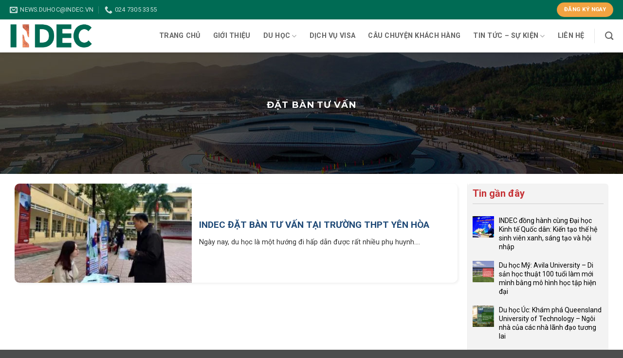

--- FILE ---
content_type: text/html; charset=UTF-8
request_url: https://indec.vn/tag/dat-ban-tu-van/
body_size: 20347
content:
<!DOCTYPE html><html lang="vi" class="loading-site no-js"><head><meta charset="UTF-8" /><link rel="preconnect" href="https://fonts.gstatic.com/" crossorigin /><link rel="profile" href="https://gmpg.org/xfn/11" /><link rel="pingback" href="https://indec.vn/xmlrpc.php" /> <script>(function(html){html.className = html.className.replace(/\bno-js\b/,'js')})(document.documentElement);</script> <meta name='robots' content='index, follow, max-image-preview:large, max-snippet:-1, max-video-preview:-1' /><meta name="viewport" content="width=device-width, initial-scale=1" /><title>đặt bàn tư vấn - INDEC</title><link rel="canonical" href="https://indec.vn/tag/dat-ban-tu-van/" /><meta property="og:locale" content="vi_VN" /><meta property="og:type" content="article" /><meta property="og:title" content="đặt bàn tư vấn - INDEC" /><meta property="og:url" content="https://indec.vn/tag/dat-ban-tu-van/" /><meta property="og:site_name" content="INDEC" /><meta name="twitter:card" content="summary_large_image" /> <script type="application/ld+json" class="yoast-schema-graph">{"@context":"https://schema.org","@graph":[{"@type":"CollectionPage","@id":"https://indec.vn/tag/dat-ban-tu-van/","url":"https://indec.vn/tag/dat-ban-tu-van/","name":"đặt bàn tư vấn - INDEC","isPartOf":{"@id":"https://indec.vn/#website"},"primaryImageOfPage":{"@id":"https://indec.vn/tag/dat-ban-tu-van/#primaryimage"},"image":{"@id":"https://indec.vn/tag/dat-ban-tu-van/#primaryimage"},"thumbnailUrl":"https://indec.vn/wp-content/uploads/2019/01/thpt-yen-hoa-e1547456129975-1.jpg","breadcrumb":{"@id":"https://indec.vn/tag/dat-ban-tu-van/#breadcrumb"},"inLanguage":"vi"},{"@type":"ImageObject","inLanguage":"vi","@id":"https://indec.vn/tag/dat-ban-tu-van/#primaryimage","url":"https://indec.vn/wp-content/uploads/2019/01/thpt-yen-hoa-e1547456129975-1.jpg","contentUrl":"https://indec.vn/wp-content/uploads/2019/01/thpt-yen-hoa-e1547456129975-1.jpg","width":800,"height":600},{"@type":"BreadcrumbList","@id":"https://indec.vn/tag/dat-ban-tu-van/#breadcrumb","itemListElement":[{"@type":"ListItem","position":1,"name":"Trang chủ","item":"https://indec.vn/"},{"@type":"ListItem","position":2,"name":"đặt bàn tư vấn"}]},{"@type":"WebSite","@id":"https://indec.vn/#website","url":"https://indec.vn/","name":"INDEC","description":"Du học INDEC","potentialAction":[{"@type":"SearchAction","target":{"@type":"EntryPoint","urlTemplate":"https://indec.vn/?s={search_term_string}"},"query-input":"required name=search_term_string"}],"inLanguage":"vi"}]}</script> <link rel='dns-prefetch' href='//js.hs-scripts.com' /><link rel='dns-prefetch' href='//fonts.googleapis.com' /><link href='https://fonts.gstatic.com' crossorigin rel='preconnect' /><link rel='prefetch' href='https://indec.vn/wp-content/themes/flatsome/assets/js/flatsome.js?ver=22889b626eb7ec03b5a4' /><link rel='prefetch' href='https://indec.vn/wp-content/themes/flatsome/assets/js/chunk.slider.js?ver=3.20.1' /><link rel='prefetch' href='https://indec.vn/wp-content/themes/flatsome/assets/js/chunk.popups.js?ver=3.20.1' /><link rel='prefetch' href='https://indec.vn/wp-content/themes/flatsome/assets/js/chunk.tooltips.js?ver=3.20.1' /><link rel="alternate" type="application/rss+xml" title="Dòng thông tin INDEC &raquo;" href="https://indec.vn/feed/" /><link rel="alternate" type="application/rss+xml" title="Dòng phản hồi INDEC &raquo;" href="https://indec.vn/comments/feed/" /><link rel="alternate" type="text/calendar" title="INDEC &raquo; iCal Feed" href="https://indec.vn/events/?ical=1" /><link rel="alternate" type="application/rss+xml" title="Dòng thông tin cho Thẻ INDEC &raquo; đặt bàn tư vấn" href="https://indec.vn/tag/dat-ban-tu-van/feed/" /> <script>WebFontConfig={google:{families:["Montserrat:regular,700","Roboto:regular,regular,700","Dancing Script:regular,400"]}};if ( typeof WebFont === "object" && typeof WebFont.load === "function" ) { WebFont.load( WebFontConfig ); }</script><script data-optimized="1" src="https://indec.vn/wp-content/plugins/litespeed-cache/assets/js/webfontloader.min.js"></script><link data-optimized="2" rel="stylesheet" href="https://indec.vn/wp-content/litespeed/css/4e13a8f6c0bd0f3affb511a95c1a7464.css?ver=0036b" /><style id='wp-block-library-inline-css' type='text/css'>:root{--wp-admin-theme-color:#007cba;--wp-admin-theme-color--rgb:0,124,186;--wp-admin-theme-color-darker-10:#006ba1;--wp-admin-theme-color-darker-10--rgb:0,107,161;--wp-admin-theme-color-darker-20:#005a87;--wp-admin-theme-color-darker-20--rgb:0,90,135;--wp-admin-border-width-focus:2px;--wp-block-synced-color:#7a00df;--wp-block-synced-color--rgb:122,0,223}@media (min-resolution:192dpi){:root{--wp-admin-border-width-focus:1.5px}}.wp-element-button{cursor:pointer}:root{--wp--preset--font-size--normal:16px;--wp--preset--font-size--huge:42px}:root .has-very-light-gray-background-color{background-color:#eee}:root .has-very-dark-gray-background-color{background-color:#313131}:root .has-very-light-gray-color{color:#eee}:root .has-very-dark-gray-color{color:#313131}:root .has-vivid-green-cyan-to-vivid-cyan-blue-gradient-background{background:linear-gradient(135deg,#00d084,#0693e3)}:root .has-purple-crush-gradient-background{background:linear-gradient(135deg,#34e2e4,#4721fb 50%,#ab1dfe)}:root .has-hazy-dawn-gradient-background{background:linear-gradient(135deg,#faaca8,#dad0ec)}:root .has-subdued-olive-gradient-background{background:linear-gradient(135deg,#fafae1,#67a671)}:root .has-atomic-cream-gradient-background{background:linear-gradient(135deg,#fdd79a,#004a59)}:root .has-nightshade-gradient-background{background:linear-gradient(135deg,#330968,#31cdcf)}:root .has-midnight-gradient-background{background:linear-gradient(135deg,#020381,#2874fc)}.has-regular-font-size{font-size:1em}.has-larger-font-size{font-size:2.625em}.has-normal-font-size{font-size:var(--wp--preset--font-size--normal)}.has-huge-font-size{font-size:var(--wp--preset--font-size--huge)}.has-text-align-center{text-align:center}.has-text-align-left{text-align:left}.has-text-align-right{text-align:right}#end-resizable-editor-section{display:none}.aligncenter{clear:both}.items-justified-left{justify-content:flex-start}.items-justified-center{justify-content:center}.items-justified-right{justify-content:flex-end}.items-justified-space-between{justify-content:space-between}.screen-reader-text{clip:rect(1px,1px,1px,1px);word-wrap:normal!important;border:0;-webkit-clip-path:inset(50%);clip-path:inset(50%);height:1px;margin:-1px;overflow:hidden;padding:0;position:absolute;width:1px}.screen-reader-text:focus{clip:auto!important;background-color:#ddd;-webkit-clip-path:none;clip-path:none;color:#444;display:block;font-size:1em;height:auto;left:5px;line-height:normal;padding:15px 23px 14px;text-decoration:none;top:5px;width:auto;z-index:100000}html :where(.has-border-color){border-style:solid}html :where([style*=border-top-color]){border-top-style:solid}html :where([style*=border-right-color]){border-right-style:solid}html :where([style*=border-bottom-color]){border-bottom-style:solid}html :where([style*=border-left-color]){border-left-style:solid}html :where([style*=border-width]){border-style:solid}html :where([style*=border-top-width]){border-top-style:solid}html :where([style*=border-right-width]){border-right-style:solid}html :where([style*=border-bottom-width]){border-bottom-style:solid}html :where([style*=border-left-width]){border-left-style:solid}html :where(img[class*=wp-image-]){height:auto;max-width:100%}:where(figure){margin:0 0 1em}html :where(.is-position-sticky){--wp-admin--admin-bar--position-offset:var(--wp-admin--admin-bar--height,0px)}@media screen and (max-width:600px){html :where(.is-position-sticky){--wp-admin--admin-bar--position-offset:0px}}</style><style id='ez-toc-inline-css' type='text/css'>div#ez-toc-container .ez-toc-title {font-size: 120%;}div#ez-toc-container .ez-toc-title {font-weight: 500;}div#ez-toc-container ul li , div#ez-toc-container ul li a {font-size: 95%;}div#ez-toc-container ul li , div#ez-toc-container ul li a {font-weight: 500;}div#ez-toc-container nav ul ul li {font-size: 90%;}div#ez-toc-container {background: #ffecb3;border: 1px solid #ffd468;}div#ez-toc-container p.ez-toc-title , #ez-toc-container .ez_toc_custom_title_icon , #ez-toc-container .ez_toc_custom_toc_icon {color: #;}div#ez-toc-container ul.ez-toc-list a {color: #333333;}div#ez-toc-container ul.ez-toc-list a:hover {color: #ff0000;}div#ez-toc-container ul.ez-toc-list a:visited {color: #428bca;}.ez-toc-counter nav ul li a::before {color: ;}.ez-toc-box-title {font-weight: bold; margin-bottom: 10px; text-align: center; text-transform: uppercase; letter-spacing: 1px; color: #666; padding-bottom: 5px;position:absolute;top:-4%;left:5%;background-color: inherit;transition: top 0.3s ease;}.ez-toc-box-title.toc-closed {top:-25%;}
.ez-toc-container-direction {direction: ltr;}.ez-toc-counter ul{counter-reset: item ;}.ez-toc-counter nav ul li a::before {content: counters(item, '.', decimal) '. ';display: inline-block;counter-increment: item;flex-grow: 0;flex-shrink: 0;margin-right: .2em; float: left; }.ez-toc-widget-direction {direction: ltr;}.ez-toc-widget-container ul{counter-reset: item ;}.ez-toc-widget-container nav ul li a::before {content: counters(item, '.', decimal) '. ';display: inline-block;counter-increment: item;flex-grow: 0;flex-shrink: 0;margin-right: .2em; float: left; }</style><style id='flatsome-main-inline-css' type='text/css'>@font-face {
				font-family: "fl-icons";
				font-display: block;
				src: url(https://indec.vn/wp-content/themes/flatsome/assets/css/icons/fl-icons.eot?v=3.20.1);
				src:
					url(https://indec.vn/wp-content/themes/flatsome/assets/css/icons/fl-icons.eot#iefix?v=3.20.1) format("embedded-opentype"),
					url(https://indec.vn/wp-content/themes/flatsome/assets/css/icons/fl-icons.woff2?v=3.20.1) format("woff2"),
					url(https://indec.vn/wp-content/themes/flatsome/assets/css/icons/fl-icons.ttf?v=3.20.1) format("truetype"),
					url(https://indec.vn/wp-content/themes/flatsome/assets/css/icons/fl-icons.woff?v=3.20.1) format("woff"),
					url(https://indec.vn/wp-content/themes/flatsome/assets/css/icons/fl-icons.svg?v=3.20.1#fl-icons) format("svg");
			}</style> <script type='text/javascript' src='https://indec.vn/wp-includes/js/jquery/jquery.min.js' id='jquery-core-js'></script> <link rel="https://api.w.org/" href="https://indec.vn/wp-json/" /><link rel="alternate" type="application/json" href="https://indec.vn/wp-json/wp/v2/tags/182" /><link rel="EditURI" type="application/rsd+xml" title="RSD" href="https://indec.vn/xmlrpc.php?rsd" />
 <script>(function(w,d,s,l,i){w[l]=w[l]||[];w[l].push({'gtm.start':
new Date().getTime(),event:'gtm.js'});var f=d.getElementsByTagName(s)[0],
j=d.createElement(s),dl=l!='dataLayer'?'&l='+l:'';j.async=true;j.src=
'https://www.googletagmanager.com/gtm.js?id='+i+dl;f.parentNode.insertBefore(j,f);
})(window,document,'script','dataLayer','GTM-PHVL7X4');</script> <head><meta name="google-adsense-account" content="ca-pub-2848293236334574"></head>			 <script class="hsq-set-content-id" data-content-id="listing-page">var _hsq = _hsq || [];
				_hsq.push(["setContentType", "listing-page"]);</script> <meta name="tec-api-version" content="v1"><meta name="tec-api-origin" content="https://indec.vn"><link rel="alternate" href="https://indec.vn/wp-json/tribe/events/v1/events/?tags=dat-ban-tu-van" /> <script>(function(w,d,s,l,i){w[l]=w[l]||[];w[l].push({'gtm.start':
new Date().getTime(),event:'gtm.js'});var f=d.getElementsByTagName(s)[0],
j=d.createElement(s),dl=l!='dataLayer'?'&l='+l:'';j.async=true;j.src=
'https://www.googletagmanager.com/gtm.js?id='+i+dl;f.parentNode.insertBefore(j,f);
})(window,document,'script','dataLayer','GTM-W3B2D5N');</script> <meta name="google-site-verification" content="5ANL2BU1ZpGj18prSB97ntW_KGdpaIa__JnB6yfmPdI" /><link rel="icon" href="https://indec.vn/wp-content/uploads/2024/09/cropped-Logo-INDEC-512x512px-32x32.png" sizes="32x32" /><link rel="icon" href="https://indec.vn/wp-content/uploads/2024/09/cropped-Logo-INDEC-512x512px-192x192.png" sizes="192x192" /><link rel="apple-touch-icon" href="https://indec.vn/wp-content/uploads/2024/09/cropped-Logo-INDEC-512x512px-180x180.png" /><meta name="msapplication-TileImage" content="https://indec.vn/wp-content/uploads/2024/09/cropped-Logo-INDEC-512x512px-270x270.png" /><style id="custom-css" type="text/css">:root {--primary-color: #006b54;--fs-color-primary: #006b54;--fs-color-secondary: #f2a341;--fs-color-success: #627D47;--fs-color-alert: #b20000;--fs-color-base: #333333;--fs-experimental-link-color: #333333;--fs-experimental-link-color-hover: #1e73be;}.tooltipster-base {--tooltip-color: #fff;--tooltip-bg-color: #000;}.off-canvas-right .mfp-content, .off-canvas-left .mfp-content {--drawer-width: 300px;}.container-width, .full-width .ubermenu-nav, .container, .row{max-width: 1270px}.row.row-collapse{max-width: 1240px}.row.row-small{max-width: 1262.5px}.row.row-large{max-width: 1300px}.header-main{height: 68px}#logo img{max-height: 68px}#logo{width:170px;}.header-top{min-height: 40px}.transparent .header-main{height: 100px}.transparent #logo img{max-height: 100px}.has-transparent + .page-title:first-of-type,.has-transparent + #main > .page-title,.has-transparent + #main > div > .page-title,.has-transparent + #main .page-header-wrapper:first-of-type .page-title{padding-top: 130px;}.header.show-on-scroll,.stuck .header-main{height:60px!important}.stuck #logo img{max-height: 60px!important}.header-bottom {background-color: #f1f1f1}.top-bar-nav > li > a{line-height: 16px }.header-main .nav > li > a{line-height: 16px }.stuck .header-main .nav > li > a{line-height: 50px }@media (max-width: 549px) {.header-main{height: 70px}#logo img{max-height: 70px}}.nav-dropdown-has-arrow.nav-dropdown-has-border li.has-dropdown:before{border-bottom-color: #ffffff;}.nav .nav-dropdown{border-color: #ffffff }.nav-dropdown{font-size:100%}.nav-dropdown-has-arrow li.has-dropdown:after{border-bottom-color: #ffffff;}.nav .nav-dropdown{background-color: #ffffff}.header-top{background-color:#006b54!important;}h1,h2,h3,h4,h5,h6,.heading-font{color: #333333;}body{font-family: Roboto, sans-serif;}body {font-weight: 400;font-style: normal;}.nav > li > a {font-family: Roboto, sans-serif;}.mobile-sidebar-levels-2 .nav > li > ul > li > a {font-family: Roboto, sans-serif;}.nav > li > a,.mobile-sidebar-levels-2 .nav > li > ul > li > a {font-weight: 700;font-style: normal;}h1,h2,h3,h4,h5,h6,.heading-font, .off-canvas-center .nav-sidebar.nav-vertical > li > a{font-family: Montserrat, sans-serif;}h1,h2,h3,h4,h5,h6,.heading-font,.banner h1,.banner h2 {font-weight: 700;font-style: normal;}.alt-font{font-family: "Dancing Script", sans-serif;}.alt-font {font-weight: 400!important;font-style: normal!important;}.nav-vertical-fly-out > li + li {border-top-width: 1px; border-top-style: solid;}/* Custom CSS */.entry-category{display: none;}.accordion-title {font-weight: bold}.duhoc .box-vertical .post-title {overflow: hidden;font-size: 14px; font-weight: normal;font-family: "Roboto", sans-serif;text-transform: capitalize;}.duhoc .post-item {padding-bottom: 5px;}.duhoc .grid-col .post-title{text-transform: uppercase;font-size: 25px;font-family: "Roboto";color: #fff;font-weight: normal;}.duhoc .grid-col .box-text {padding: 5px 10px;background: rgb(48 124 191 / 50%) !important;}.duhoc .section-title-container {margin-top: 30px;margin-bottom: 5px;}.duhoc .section-title-normal span {padding: 5px 20px;background: #006b54;color: #fff;font-size: 16px;}#toc_container p.toc_title {text-align: left;}#toc_container p.toc_title+ul.toc_list {margin-top: 0;}#toc_container li {margin-top: 3px;}div#toc_container {padding: 10px 20px;margin-top: 10px;}.meta-related {display: none;}.gioithieu h5 {font-size: 30px;color: #fe8d14 !important;}#footer ul {padding-left: 0px;}#footer h3 {font-size: 16px;}#footer ul i {margin-right: 10px;color: #006b54;}#footer ul li {list-style-type: none;margin-left: 0;margin-bottom: 5px;font-size: 15px;}#footer .social-icons .button.icon:not(.is-outline) {color: #006b54 !important;}.absolute-footer.dark {display: none;}table {width: 100% !important;border: 1px solid #cecece;}table td {border: 1px solid #cecece;}.background-secondary {background-color: rgb(242, 163, 65);color: #fff;text-align: center;padding: 15px;}.event-box{background-color: #efefef;}.icon-box-text {font-family: 'Roboto' !important; margin-left: 5px;}.event-box .icon-box:before {color: rgb(242, 163, 65)}.event-box .icon-box-text {color: #006b54}span.widget-title {margin-bottom: 15px;display: block;font-weight: bold;border-bottom: 1px solid #ccc;padding-bottom: 10px;}/* Custom CSS Mobile */@media (max-width: 549px){.taisao .bg-fill {background: #fff !important;}body.home p {font-size: 13px;}.taisao h4,.taisao h2,.noibat h4 {font-size: 12px}.title {font-size: 13px;text-align: center;text-transform: uppercase;}.entry-content.single-page {overflow: scroll;}}.label-new.menu-item > a:after{content:"Mới";}.label-hot.menu-item > a:after{content:"Nổi bật";}.label-sale.menu-item > a:after{content:"Giảm giá";}.label-popular.menu-item > a:after{content:"Phổ biến";}</style></head><body data-rsssl=1 class="archive tag tag-dat-ban-tu-van tag-182 tribe-no-js header-shadow lightbox nav-dropdown-has-arrow nav-dropdown-has-shadow nav-dropdown-has-border"><noscript><iframe src="https://www.googletagmanager.com/ns.html?id=GTM-W3B2D5N"
height="0" width="0" style="display:none;visibility:hidden"></iframe></noscript>
 <script async src="https://pagead2.googlesyndication.com/pagead/js/adsbygoogle.js?client=ca-pub-2848293236334574" crossorigin="anonymous"></script>
<noscript><iframe src="https://www.googletagmanager.com/ns.html?id=GTM-PHVL7X4"
height="0" width="0" style="display:none;visibility:hidden"></iframe></noscript><a class="skip-link screen-reader-text" href="#main">Bỏ qua nội dung</a><div id="wrapper"><header id="header" class="header has-sticky sticky-jump"><div class="header-wrapper"><div id="top-bar" class="header-top hide-for-sticky nav-dark hide-for-medium"><div class="flex-row container"><div class="flex-col hide-for-medium flex-left"><ul class="nav nav-left medium-nav-center nav-small  nav-divided"><li class="header-contact-wrapper"><ul id="header-contact" class="nav nav-divided nav-uppercase header-contact"><li class="">
<a href="mailto:news.duhoc@indec.vn" class="tooltip" title="news.duhoc@indec.vn">
<i class="icon-envelop" aria-hidden="true" style="font-size:16px;"></i>			       <span>
news.duhoc@indec.vn			       </span>
</a></li><li class="">
<a href="tel:024 7305 3355" class="tooltip" title="024 7305 3355">
<i class="icon-phone" aria-hidden="true" style="font-size:16px;"></i>			      <span>024 7305 3355</span>
</a></li></ul></li></ul></div><div class="flex-col hide-for-medium flex-center"><ul class="nav nav-center nav-small  nav-divided"></ul></div><div class="flex-col hide-for-medium flex-right"><ul class="nav top-bar-nav nav-right nav-small  nav-divided"><li class="html header-button-1"><div class="header-button">
<a href="https://share.hsforms.com/1BX8Lp3WrQ7uegDLFCu5Zvg55bxb" target="_blank" class="button secondary is-medium" rel="noopener" style="border-radius:99px;">
<span>ĐĂNG KÝ NGAY</span>
</a></div></li></ul></div></div></div><div id="masthead" class="header-main "><div class="header-inner flex-row container logo-left medium-logo-center" role="navigation"><div id="logo" class="flex-col logo"><a href="https://indec.vn/" title="INDEC - Du học INDEC" rel="home">
<img width="1000" height="380" src="https://indec.vn/wp-content/uploads/2024/09/Logo-INDEC-Khong-nen.png" class="header_logo header-logo" alt="INDEC"/><img  width="1000" height="380" src="https://indec.vn/wp-content/uploads/2024/09/Logo-INDEC-Khong-nen.png" class="header-logo-dark" alt="INDEC"/></a></div><div class="flex-col show-for-medium flex-left"><ul class="mobile-nav nav nav-left "><li class="nav-icon has-icon">
<a href="#" data-open="#main-menu" data-pos="left" data-bg="main-menu-overlay" data-color="" class="is-small" aria-label="Menu" aria-controls="main-menu" aria-expanded="false">
<i class="icon-menu" aria-hidden="true"></i>
</a></li></ul></div><div class="flex-col hide-for-medium flex-left
flex-grow"><ul class="header-nav header-nav-main nav nav-left  nav-size-medium nav-spacing-xlarge nav-uppercase" ></ul></div><div class="flex-col hide-for-medium flex-right"><ul class="header-nav header-nav-main nav nav-right  nav-size-medium nav-spacing-xlarge nav-uppercase"><li id="menu-item-20957" class="menu-item menu-item-type-custom menu-item-object-custom menu-item-home menu-item-20957 menu-item-design-default"><a href="https://indec.vn/" class="nav-top-link">Trang chủ</a></li><li id="menu-item-20958" class="menu-item menu-item-type-post_type menu-item-object-page menu-item-20958 menu-item-design-default"><a href="https://indec.vn/gioi-thieu/" class="nav-top-link">Giới thiệu</a></li><li id="menu-item-21230" class="menu-item menu-item-type-post_type menu-item-object-page menu-item-has-children menu-item-21230 menu-item-design-default has-dropdown"><a href="https://indec.vn/du-hoc/" class="nav-top-link" aria-expanded="false" aria-haspopup="menu">Du học<i class="icon-angle-down" aria-hidden="true"></i></a><ul class="sub-menu nav-dropdown nav-dropdown-simple"><li id="menu-item-21208" class="menu-item menu-item-type-post_type menu-item-object-page menu-item-21208"><a href="https://indec.vn/du-hoc/du-hoc-anh/">Du học Anh</a></li><li id="menu-item-21213" class="menu-item menu-item-type-post_type menu-item-object-page menu-item-21213"><a href="https://indec.vn/du-hoc/du-hoc-my/">Du học Mỹ</a></li><li id="menu-item-31516" class="menu-item menu-item-type-post_type menu-item-object-page menu-item-31516"><a href="https://indec.vn/du-hoc/du-hoc-uc/">Du học Úc</a></li><li id="menu-item-21210" class="menu-item menu-item-type-post_type menu-item-object-page menu-item-21210"><a href="https://indec.vn/du-hoc/du-hoc-canada/">Du học Canada</a></li><li id="menu-item-21209" class="menu-item menu-item-type-post_type menu-item-object-page menu-item-21209"><a href="https://indec.vn/du-hoc/du-hoc-ba-lan/">Du học Ba Lan</a></li><li id="menu-item-21211" class="menu-item menu-item-type-post_type menu-item-object-page menu-item-21211"><a href="https://indec.vn/du-hoc/du-hoc-italy/">Du học Italy</a></li><li id="menu-item-22194" class="menu-item menu-item-type-post_type menu-item-object-page menu-item-22194"><a href="https://indec.vn/du-hoc/quoc-gia-khac/">Quốc gia khác</a></li></ul></li><li id="menu-item-20961" class="menu-item menu-item-type-taxonomy menu-item-object-category menu-item-20961 menu-item-design-default"><a href="https://indec.vn/category/visa-indec/" class="nav-top-link">Dịch vụ Visa</a></li><li id="menu-item-20960" class="menu-item menu-item-type-taxonomy menu-item-object-category menu-item-20960 menu-item-design-default"><a href="https://indec.vn/category/cau-chuyen-khach-hang-indec/" class="nav-top-link">Câu chuyện khách hàng</a></li><li id="menu-item-21500" class="menu-item menu-item-type-post_type menu-item-object-page menu-item-has-children menu-item-21500 menu-item-design-default has-dropdown"><a href="https://indec.vn/tin-tuc-su-kien/" class="nav-top-link" aria-expanded="false" aria-haspopup="menu">Tin tức – Sự kiện<i class="icon-angle-down" aria-hidden="true"></i></a><ul class="sub-menu nav-dropdown nav-dropdown-simple"><li id="menu-item-32199" class="menu-item menu-item-type-taxonomy menu-item-object-tribe_events_cat menu-item-32199"><a href="https://indec.vn/events/category/tin-tuc-su-kien/">Sự kiện</a></li></ul></li><li id="menu-item-20959" class="menu-item menu-item-type-post_type menu-item-object-page menu-item-20959 menu-item-design-default"><a href="https://indec.vn/lien-he/" class="nav-top-link">Liên hệ</a></li><li class="header-divider"></li><li class="header-search header-search-dropdown has-icon has-dropdown menu-item-has-children">
<a href="#" aria-label="Search" class="is-small"><i class="icon-search" aria-hidden="true"></i></a><ul class="nav-dropdown nav-dropdown-simple"><li class="header-search-form search-form html relative has-icon"><div class="header-search-form-wrapper"><div class="searchform-wrapper ux-search-box relative is-normal"><form method="get" class="searchform" action="https://indec.vn/" role="search"><div class="flex-row relative"><div class="flex-col flex-grow">
<input type="search" class="search-field mb-0" name="s" value="" id="s" placeholder="Search&hellip;" /></div><div class="flex-col">
<button type="submit" class="ux-search-submit submit-button secondary button icon mb-0" aria-label="Gửi">
<i class="icon-search" aria-hidden="true"></i>				</button></div></div><div class="live-search-results text-left z-top"></div></form></div></div></li></ul></li></ul></div><div class="flex-col show-for-medium flex-right"><ul class="mobile-nav nav nav-right "><li class="header-search header-search-dropdown has-icon has-dropdown menu-item-has-children">
<a href="#" aria-label="Search" class="is-small"><i class="icon-search" aria-hidden="true"></i></a><ul class="nav-dropdown nav-dropdown-simple"><li class="header-search-form search-form html relative has-icon"><div class="header-search-form-wrapper"><div class="searchform-wrapper ux-search-box relative is-normal"><form method="get" class="searchform" action="https://indec.vn/" role="search"><div class="flex-row relative"><div class="flex-col flex-grow">
<input type="search" class="search-field mb-0" name="s" value="" id="s" placeholder="Search&hellip;" /></div><div class="flex-col">
<button type="submit" class="ux-search-submit submit-button secondary button icon mb-0" aria-label="Gửi">
<i class="icon-search" aria-hidden="true"></i>				</button></div></div><div class="live-search-results text-left z-top"></div></form></div></div></li></ul></li></ul></div></div></div><div class="header-bg-container fill"><div class="header-bg-image fill"></div><div class="header-bg-color fill"></div></div></div></header><main id="main" class=""><div id="content" class="blog-wrapper blog-archive page-wrapper"><header class="archive-page-header"><div class="row"><div class="large-12 text-center col"><h1 class="page-title is-large uppercase">
<span>đặt bàn tư vấn</span></h1></div></div></header><div class="row row-large row-divided "><div class="large-9 col"><div class="row large-columns-1 medium-columns- small-columns-1" ><div class="col post-item" ><div class="col-inner"><div class="box box-vertical box-text-bottom box-blog-post has-hover"><div class="box-image" style="width:40%;"><div class="image-cover" style="padding-top:56%;">
<a href="https://indec.vn/indec-dat-ban-tu-van-tai-truong-thpt-yen-hoa/" class="plain" aria-label="INDEC ĐẶT BÀN TƯ VẤN TẠI TRƯỜNG THPT YÊN HÒA">
<img width="300" height="225" src="https://indec.vn/wp-content/uploads/2019/01/thpt-yen-hoa-e1547456129975-1-300x225.jpg" class="attachment-medium size-medium wp-post-image" alt="" decoding="async" loading="lazy" srcset="https://indec.vn/wp-content/uploads/2019/01/thpt-yen-hoa-e1547456129975-1-300x225.jpg 300w, https://indec.vn/wp-content/uploads/2019/01/thpt-yen-hoa-e1547456129975-1-768x576.jpg 768w, https://indec.vn/wp-content/uploads/2019/01/thpt-yen-hoa-e1547456129975-1.jpg 800w" sizes="(max-width: 300px) 100vw, 300px" />							</a></div></div><div class="box-text text-left" ><div class="box-text-inner blog-post-inner"><h5 class="post-title is-large ">
<a href="https://indec.vn/indec-dat-ban-tu-van-tai-truong-thpt-yen-hoa/" class="plain">INDEC ĐẶT BÀN TƯ VẤN TẠI TRƯỜNG THPT YÊN HÒA</a></h5><div class="is-divider"></div><p class="from_the_blog_excerpt ">
Ngày nay, du học là một hướng đi hấp dẫn được rất nhiều phụ huynh....</p></div></div><div class="badge absolute top post-date badge-square"><div class="badge-inner">
<span class="post-date-day">14</span><br>
<span class="post-date-month is-xsmall">Th1</span></div></div></div></div></div></div></div><div class="post-sidebar large-3 col"><div id="secondary" class="widget-area " role="complementary"><aside id="flatsome_recent_posts-2" class="widget flatsome_recent_posts">		<span class="widget-title "><span>Tin gần đây</span></span><div class="is-divider small"></div><ul><li class="recent-blog-posts-li"><div class="flex-row recent-blog-posts align-top pt-half pb-half"><div class="flex-col mr-half"><div class="badge post-date  badge-square"><div class="badge-inner bg-fill" style="background: url(https://indec.vn/wp-content/uploads/2026/01/image4.png); border:0;"></div></div></div><div class="flex-col flex-grow">
<a href="https://indec.vn/indec-dong-hanh-cung-dai-hoc-kinh-te-quoc-dan-kien-tao-the-he-sinh-vien-xanh-sang-tao-va-hoi-nhap/" title="INDEC đồng hành cùng Đại học Kinh tế Quốc dân: Kiến tạo thế hệ sinh viên xanh, sáng tạo và hội nhập">INDEC đồng hành cùng Đại học Kinh tế Quốc dân: Kiến tạo thế hệ sinh viên xanh, sáng tạo và hội nhập</a>
<span class="post_comments op-8 block is-xsmall"><a href="https://indec.vn/indec-dong-hanh-cung-dai-hoc-kinh-te-quoc-dan-kien-tao-the-he-sinh-vien-xanh-sang-tao-va-hoi-nhap/#respond"><span class="screen-reader-text">Không có bình luận<span class="screen-reader-text"> ở INDEC đồng hành cùng Đại học Kinh tế Quốc dân: Kiến tạo thế hệ sinh viên xanh, sáng tạo và hội nhập</span></span></a></span></div></div></li><li class="recent-blog-posts-li"><div class="flex-row recent-blog-posts align-top pt-half pb-half"><div class="flex-col mr-half"><div class="badge post-date  badge-square"><div class="badge-inner bg-fill" style="background: url(https://indec.vn/wp-content/uploads/2025/11/avila-avatar.png); border:0;"></div></div></div><div class="flex-col flex-grow">
<a href="https://indec.vn/du-hoc-my-avila-university/" title="Du học Mỹ: Avila University &#8211; Di sản học thuật 100 tuổi làm mới mình bằng mô hình học tập hiện đại">Du học Mỹ: Avila University &#8211; Di sản học thuật 100 tuổi làm mới mình bằng mô hình học tập hiện đại</a>
<span class="post_comments op-8 block is-xsmall"><a href="https://indec.vn/du-hoc-my-avila-university/#respond"><span class="screen-reader-text">Không có bình luận<span class="screen-reader-text"> ở Du học Mỹ: Avila University &#8211; Di sản học thuật 100 tuổi làm mới mình bằng mô hình học tập hiện đại</span></span></a></span></div></div></li><li class="recent-blog-posts-li"><div class="flex-row recent-blog-posts align-top pt-half pb-half"><div class="flex-col mr-half"><div class="badge post-date  badge-square"><div class="badge-inner bg-fill" style="background: url(https://indec.vn/wp-content/uploads/2026/01/QHT-ava.png); border:0;"></div></div></div><div class="flex-col flex-grow">
<a href="https://indec.vn/du-hoc-uc-queensland-university-of-technology/" title="Du học Úc: Khám phá Queensland University of Technology &#8211; Ngôi nhà của các nhà lãnh đạo tương lai">Du học Úc: Khám phá Queensland University of Technology &#8211; Ngôi nhà của các nhà lãnh đạo tương lai</a>
<span class="post_comments op-8 block is-xsmall"><a href="https://indec.vn/du-hoc-uc-queensland-university-of-technology/#respond"><span class="screen-reader-text">Không có bình luận<span class="screen-reader-text"> ở Du học Úc: Khám phá Queensland University of Technology &#8211; Ngôi nhà của các nhà lãnh đạo tương lai</span></span></a></span></div></div></li><li class="recent-blog-posts-li"><div class="flex-row recent-blog-posts align-top pt-half pb-half"><div class="flex-col mr-half"><div class="badge post-date  badge-square"><div class="badge-inner bg-fill" style="background: url(https://indec.vn/wp-content/uploads/2024/01/Ava-website-10.png); border:0;"></div></div></div><div class="flex-col flex-grow">
<a href="https://indec.vn/du-hoc-anh-kham-pha-15-truong-dai-hoc-co-chuong-trinh-dai-hoc-chuyen-tiep-top-up-tai-anh/" title="Du học Anh: Khám phá 15 trường đại học có chương trình Đại học chuyển tiếp Top-up tại Anh">Du học Anh: Khám phá 15 trường đại học có chương trình Đại học chuyển tiếp Top-up tại Anh</a>
<span class="post_comments op-8 block is-xsmall"><a href="https://indec.vn/du-hoc-anh-kham-pha-15-truong-dai-hoc-co-chuong-trinh-dai-hoc-chuyen-tiep-top-up-tai-anh/#respond"><span class="screen-reader-text">Không có bình luận<span class="screen-reader-text"> ở Du học Anh: Khám phá 15 trường đại học có chương trình Đại học chuyển tiếp Top-up tại Anh</span></span></a></span></div></div></li><li class="recent-blog-posts-li"><div class="flex-row recent-blog-posts align-top pt-half pb-half"><div class="flex-col mr-half"><div class="badge post-date  badge-square"><div class="badge-inner bg-fill" style="background: url(https://indec.vn/wp-content/uploads/2024/05/Ava-website-2.png); border:0;"></div></div></div><div class="flex-col flex-grow">
<a href="https://indec.vn/du-hoc-my-randolph-college-truong-cao-dang-tu-thuc-hang-dau-bang-virginia/" title="Du học Mỹ: Randolph College &#8211; trường cao đẳng tư thục hàng đầu bang Virginia">Du học Mỹ: Randolph College &#8211; trường cao đẳng tư thục hàng đầu bang Virginia</a>
<span class="post_comments op-8 block is-xsmall"><a href="https://indec.vn/du-hoc-my-randolph-college-truong-cao-dang-tu-thuc-hang-dau-bang-virginia/#respond"><span class="screen-reader-text">Không có bình luận<span class="screen-reader-text"> ở Du học Mỹ: Randolph College &#8211; trường cao đẳng tư thục hàng đầu bang Virginia</span></span></a></span></div></div></li></ul></aside><aside id="text-2" class="widget widget_text"><span class="widget-title "><span>Bài viết cùng chủ đề</span></span><div class="is-divider small"></div><div class="textwidget"><ul><li><a href="https://indec.vn/category/kinh-nghiem-du-hoc/" target="_blank" rel="noopener">Kinh nghiệm du học Anh</a></li><li><a href="https://indec.vn/category/danh-sach-truong-dh/" target="_blank" rel="noopener">Trường đại học Anh</a></li><li><a href="https://indec.vn/tag/nganh-hoc-o-anh/" target="_blank" rel="noopener">Ngành học tại Anh</a></li><li><a href="https://indec.vn/category/hoc-bong-du-hoc-anh/" target="_blank" rel="noopener">Học bổng du học Anh</a></li><li><a href="https://indec.vn/category/kinh-nghiem-du-hoc-hanh-trang-du-hoc-du-hoc-my/" target="_blank" rel="noopener">Kinh nghiệm du học Mỹ</a></li><li><a href="https://indec.vn/category/truong-dai-hoc/" target="_blank" rel="noopener">Trường đại học Mỹ</a></li><li><a href="https://indec.vn/tag/cac-nganh-hoc-o-my/">Ngành học tại Mỹ</a></li><li><a href="https://indec.vn/category/hoc-bong/" target="_blank" rel="noopener">Học bổng du học Mỹ</a></li><li><a href="https://indec.vn/category/du-hoc-uc-thong-tin-truong/" target="_blank" rel="noopener">Trường/ngành học ở Úc</a></li><li><a href="https://indec.vn/category/du-hoc-uc-hoc-bong/" target="_blank" rel="noopener">Học bổng du học Úc</a></li></ul></div></aside></div></div></div></div></main><footer id="footer" class="footer-wrapper"><section class="section" id="section_1044226131"><div class="section-bg fill" ></div><div class="section-content relative"><div id="gap-1782972386" class="gap-element clearfix" style="display:block; height:auto;"><style>#gap-1782972386 {
  padding-top: 0px;
}</style></div><div class="row"  id="row-1816332653"><div id="col-1414996205" class="col medium-3 small-12 large-3"  ><div class="col-inner"  ><h3 class="title16 title-ft black000 font-bold"><span style="font-size: 90%;">LIÊN HỆ</span></h3><ul class="list-none"><li class=""><p class="title14"><span style="font-size: 90%;"><i class="color fa fa fa-map-marker"></i><strong>Địa chỉ: </strong>Tòa nhà INDEC, ngõ 474 Xã Đàn, Nam Đồng, Đống Đa, Hà Nội</span></p></li><li class=""><p class="title14"><span style="font-size: 90%;"><i class="color fa fa fa-phone"></i><strong>Điện thoại:</strong> 024 7305 3355</span></p></li><li class=""><p class="title14"><span style="font-size: 90%;"><i class="color fa fa fa-fax"></i><strong>Fax:</strong> 024 373 27204</span></p></li><li class=""><p class="title14"><span style="font-size: 90%;"><i class="color fa fa fa-envelope"></i><strong>Email:</strong> news.duhoc@indec.vn</span></p></li></ul><h3 class="title16 title-ft black000 font-bold"><span style="font-size: 90%;">KẾT NỐI VỚI INDEC</span></h3><div class="social-icons follow-icons full-width text-left" ><a href="https://www.facebook.com/indec.vn" target="_blank" data-label="Facebook" class="icon primary button circle tooltip facebook" title="Theo dõi trên Facebook" aria-label="Theo dõi trên Facebook" rel="noopener nofollow"><i class="icon-facebook" aria-hidden="true"></i></a><a href="mailto:support@indec.vn" data-label="E-mail" target="_blank" class="icon primary button circle tooltip email" title="Gửi email cho chúng tôi" aria-label="Gửi email cho chúng tôi" rel="nofollow noopener"><i class="icon-envelop" aria-hidden="true"></i></a><a href="tel:024 7305 3355" data-label="Phone" target="_blank" class="icon primary button circle tooltip phone" title="Gọi cho chúng tôi" aria-label="Gọi cho chúng tôi" rel="nofollow noopener"><i class="icon-phone" aria-hidden="true"></i></a><a href="https://www.youtube.com/user/duhocindec" data-label="YouTube" target="_blank" class="icon primary button circle tooltip youtube" title="Theo dõi trên YouTube" aria-label="Theo dõi trên YouTube" rel="noopener nofollow"><i class="icon-youtube" aria-hidden="true"></i></a></div></div></div><div id="col-279147870" class="col medium-3 small-12 large-3"  ><div class="col-inner"  ><h3 class="title16 title-ft black000 font-bold"><span style="font-size: 90%;">LIÊN KẾT NHANH</span></h3><ul><li><span style="font-size: 90%;"><a href="https://indec.vn/du-hoc/du-hoc-anh/">Du học Anh</a></span></li><li><span style="font-size: 90%;"><a href="https://indec.vn/du-hoc/du-hoc-my/">Du học Mỹ</a></span></li><li><span style="font-size: 90%;"><a href="https://indec.vn/du-hoc/du-hoc-canada/">Du học Canada</a></span></li><li><span style="font-size: 90%;"><a href="https://indec.vn/du-hoc/du-hoc-ba-lan/">Du học Ba Lan</a></span></li><li><span style="font-size: 90%;"><a href="https://indec.vn/du-hoc/du-hoc-italy/">Du học Italy</a></span></li><li><span style="font-size: 90%;"><a href="https://indec.vn/category/tin-dich-vu/">Dịch vụ Visa</a></span></li></ul><h3 class="title16 title-ft black000 font-bold"><span style="font-size: 90%;">CÁC CHÍNH SÁCH</span></h3><ul><li><a href="https://indec.vn/chinh-sach-bao-mat-du-lieu-quyen-rieng-tu-cua-du-hoc-indec/"><span style="font-size: 90%;">Chính sách bảo mật</span></a></li></ul></div></div><div id="col-1639445769" class="col medium-3 small-12 large-3"  ><div class="col-inner"  ><h3 class="title16 title-ft black000 font-bold"><span style="font-size: 90%;">ĐĂNG KÝ NHẬN THÔNG TIN</span></h3><div class="wpcf7 no-js" id="wpcf7-f22358-o1" lang="vi" dir="ltr"><div class="screen-reader-response"><p role="status" aria-live="polite" aria-atomic="true"></p><ul></ul></div><form action="/tag/dat-ban-tu-van/#wpcf7-f22358-o1" method="post" class="wpcf7-form init" aria-label="Form liên hệ" novalidate="novalidate" data-status="init"><div style="display: none;">
<input type="hidden" name="_wpcf7" value="22358" />
<input type="hidden" name="_wpcf7_version" value="5.9.8" />
<input type="hidden" name="_wpcf7_locale" value="vi" />
<input type="hidden" name="_wpcf7_unit_tag" value="wpcf7-f22358-o1" />
<input type="hidden" name="_wpcf7_container_post" value="0" />
<input type="hidden" name="_wpcf7_posted_data_hash" value="" />
<input type="hidden" name="_wpcf7_recaptcha_response" value="" /></div><p><span class="wpcf7-form-control-wrap" data-name="hoten"><input size="40" maxlength="400" class="wpcf7-form-control wpcf7-text wpcf7-validates-as-required" aria-required="true" aria-invalid="false" placeholder="Nhập họ tên của bạn" value="" type="text" name="hoten" /></span><br />
<span class="wpcf7-form-control-wrap" data-name="Email"><input size="40" maxlength="400" class="wpcf7-form-control wpcf7-email wpcf7-validates-as-required wpcf7-text wpcf7-validates-as-email" aria-required="true" aria-invalid="false" placeholder="Nhập email của bạn" value="" type="email" name="Email" /></span><br />
<span class="wpcf7-form-control-wrap" data-name="tel-844"><input size="40" maxlength="400" class="wpcf7-form-control wpcf7-tel wpcf7-validates-as-required wpcf7-text wpcf7-validates-as-tel" id="NhpSTcabn" aria-required="true" aria-invalid="false" placeholder="Nhập SĐT của bạn" value="" type="tel" name="tel-844" /></span><br />
<span class="wpcf7-form-control-wrap" data-name="bankhoan"><input size="40" maxlength="400" class="wpcf7-form-control wpcf7-text" aria-invalid="false" placeholder="Băn khoăn của bạn" value="" type="text" name="bankhoan" /></span><br />
<input class="wpcf7-form-control wpcf7-submit has-spinner" type="submit" value="Gửi" /></p><p style="display: none !important;" class="akismet-fields-container" data-prefix="_wpcf7_ak_"><label>&#916;<textarea name="_wpcf7_ak_hp_textarea" cols="45" rows="8" maxlength="100"></textarea></label><input type="hidden" id="ak_js_1" name="_wpcf7_ak_js" value="249"/><script>document.getElementById( "ak_js_1" ).setAttribute( "value", ( new Date() ).getTime() );</script></p><div class="wpcf7-response-output" aria-hidden="true"></div></form></div></div></div><div id="col-1411770360" class="col medium-3 small-12 large-3"  ><div class="col-inner"  ><div class="fb-page" data-href="https://www.facebook.com/indec.vn" data-tabs="timeline" data-width="" data-height="300" data-small-header="false" data-adapt-container-width="true" data-hide-cover="false" data-show-facepile="false"><blockquote cite="https://www.facebook.com/indec.vn" class="fb-xfbml-parse-ignore"><p><a href="https://www.facebook.com/indec.vn">Du Học Cùng INDEC</a></p></blockquote></div><div id="fb-root"></div><p><script async defer crossorigin="anonymous" src="https://connect.facebook.net/vi_VN/sdk.js#xfbml=1&version=v9.0&appId=1300238900084251&autoLogAppEvents=1" nonce="4w3h8KfN"></script></p></div></div></div></div><style>#section_1044226131 {
  padding-top: 30px;
  padding-bottom: 30px;
  background-color: rgb(209, 220, 230);
}</style></section><div class="absolute-footer dark medium-text-center small-text-center"><div class="container clearfix"><div class="footer-primary pull-left"><div class="copyright-footer">
Copyright 2026 © <strong>www.indec.vn</strong></div></div></div></div>
<a href="#top" class="back-to-top button icon invert plain fixed bottom z-1 is-outline hide-for-medium circle" id="top-link"><i class="icon-angle-up" aria-hidden="true"></i></a></footer></div><div id="main-menu" class="mobile-sidebar no-scrollbar mfp-hide"><div class="sidebar-menu no-scrollbar "><ul class="nav nav-sidebar nav-vertical nav-uppercase"><li class="header-search-form search-form html relative has-icon"><div class="header-search-form-wrapper"><div class="searchform-wrapper ux-search-box relative is-normal"><form method="get" class="searchform" action="https://indec.vn/" role="search"><div class="flex-row relative"><div class="flex-col flex-grow">
<input type="search" class="search-field mb-0" name="s" value="" id="s" placeholder="Search&hellip;" /></div><div class="flex-col">
<button type="submit" class="ux-search-submit submit-button secondary button icon mb-0" aria-label="Gửi">
<i class="icon-search" aria-hidden="true"></i>				</button></div></div><div class="live-search-results text-left z-top"></div></form></div></div></li><li class="menu-item menu-item-type-custom menu-item-object-custom menu-item-home menu-item-20957"><a href="https://indec.vn/">Trang chủ</a></li><li class="menu-item menu-item-type-post_type menu-item-object-page menu-item-20958"><a href="https://indec.vn/gioi-thieu/">Giới thiệu</a></li><li class="menu-item menu-item-type-post_type menu-item-object-page menu-item-has-children menu-item-21230"><a href="https://indec.vn/du-hoc/">Du học</a><ul class="sub-menu nav-sidebar-ul children"><li class="menu-item menu-item-type-post_type menu-item-object-page menu-item-21208"><a href="https://indec.vn/du-hoc/du-hoc-anh/">Du học Anh</a></li><li class="menu-item menu-item-type-post_type menu-item-object-page menu-item-21213"><a href="https://indec.vn/du-hoc/du-hoc-my/">Du học Mỹ</a></li><li class="menu-item menu-item-type-post_type menu-item-object-page menu-item-31516"><a href="https://indec.vn/du-hoc/du-hoc-uc/">Du học Úc</a></li><li class="menu-item menu-item-type-post_type menu-item-object-page menu-item-21210"><a href="https://indec.vn/du-hoc/du-hoc-canada/">Du học Canada</a></li><li class="menu-item menu-item-type-post_type menu-item-object-page menu-item-21209"><a href="https://indec.vn/du-hoc/du-hoc-ba-lan/">Du học Ba Lan</a></li><li class="menu-item menu-item-type-post_type menu-item-object-page menu-item-21211"><a href="https://indec.vn/du-hoc/du-hoc-italy/">Du học Italy</a></li><li class="menu-item menu-item-type-post_type menu-item-object-page menu-item-22194"><a href="https://indec.vn/du-hoc/quoc-gia-khac/">Quốc gia khác</a></li></ul></li><li class="menu-item menu-item-type-taxonomy menu-item-object-category menu-item-20961"><a href="https://indec.vn/category/visa-indec/">Dịch vụ Visa</a></li><li class="menu-item menu-item-type-taxonomy menu-item-object-category menu-item-20960"><a href="https://indec.vn/category/cau-chuyen-khach-hang-indec/">Câu chuyện khách hàng</a></li><li class="menu-item menu-item-type-post_type menu-item-object-page menu-item-has-children menu-item-21500"><a href="https://indec.vn/tin-tuc-su-kien/">Tin tức – Sự kiện</a><ul class="sub-menu nav-sidebar-ul children"><li class="menu-item menu-item-type-taxonomy menu-item-object-tribe_events_cat menu-item-32199"><a href="https://indec.vn/events/category/tin-tuc-su-kien/">Sự kiện</a></li></ul></li><li class="menu-item menu-item-type-post_type menu-item-object-page menu-item-20959"><a href="https://indec.vn/lien-he/">Liên hệ</a></li>
WooCommerce not Found<li class="header-newsletter-item has-icon"><a href="#header-newsletter-signup" class="tooltip" title="Sign up for Newsletter"><i class="icon-envelop"></i>
<span class="header-newsletter-title">
Newsletter    </span>
</a></li><li class="html header-social-icons ml-0"><div class="social-icons follow-icons" ><a href="http://url" target="_blank" data-label="Facebook" class="icon plain tooltip facebook" title="Theo dõi trên Facebook" aria-label="Theo dõi trên Facebook" rel="noopener nofollow"><i class="icon-facebook" aria-hidden="true"></i></a><a href="http://url" target="_blank" data-label="Instagram" class="icon plain tooltip instagram" title="Theo dõi trên Instagram" aria-label="Theo dõi trên Instagram" rel="noopener nofollow"><i class="icon-instagram" aria-hidden="true"></i></a><a href="http://url" data-label="Twitter" target="_blank" class="icon plain tooltip twitter" title="Theo dõi trên Twitter" aria-label="Theo dõi trên Twitter" rel="noopener nofollow"><i class="icon-twitter" aria-hidden="true"></i></a><a href="mailto:your@email" data-label="E-mail" target="_blank" class="icon plain tooltip email" title="Gửi email cho chúng tôi" aria-label="Gửi email cho chúng tôi" rel="nofollow noopener"><i class="icon-envelop" aria-hidden="true"></i></a></div></li></ul></div></div>
<a href="//www.dmca.com/Protection/Status.aspx?ID=13564359-44c8-4898-b922-ab27720f3611" title="DMCA.com Protection Status" class="dmca-badge"> <img src ="https://images.dmca.com/Badges/dmca_protected_sml_120m.png?ID=13564359-44c8-4898-b922-ab27720f3611"  alt="DMCA.com Protection Status" /></a> <script src="https://images.dmca.com/Badges/DMCABadgeHelper.min.js"></script> <script>( function ( body ) {
			'use strict';
			body.className = body.className.replace( /\btribe-no-js\b/, 'tribe-js' );
		} )( document.body );</script> <script>/*  */var tribe_l10n_datatables = {"aria":{"sort_ascending":": activate to sort column ascending","sort_descending":": activate to sort column descending"},"length_menu":"Show _MENU_ entries","empty_table":"No data available in table","info":"Showing _START_ to _END_ of _TOTAL_ entries","info_empty":"Showing 0 to 0 of 0 entries","info_filtered":"(filtered from _MAX_ total entries)","zero_records":"No matching records found","search":"Search:","all_selected_text":"All items on this page were selected. ","select_all_link":"Select all pages","clear_selection":"Clear Selection.","pagination":{"all":"All","next":"Next","previous":"Previous"},"select":{"rows":{"0":"","_":": Selected %d rows","1":": Selected 1 row"}},"datepicker":{"dayNames":["Ch\u1ee7 Nh\u1eadt","Th\u1ee9 Hai","Th\u1ee9 Ba","Th\u1ee9 T\u01b0","Th\u1ee9 N\u0103m","Th\u1ee9 S\u00e1u","Th\u1ee9 B\u1ea3y"],"dayNamesShort":["CN","T2","T3","T4","T5","T6","T7"],"dayNamesMin":["C","H","B","T","N","S","B"],"monthNames":["Th\u00e1ng M\u1ed9t","Th\u00e1ng Hai","Th\u00e1ng Ba","Th\u00e1ng T\u01b0","Th\u00e1ng N\u0103m","Th\u00e1ng S\u00e1u","Th\u00e1ng B\u1ea3y","Th\u00e1ng T\u00e1m","Th\u00e1ng Ch\u00edn","Th\u00e1ng M\u01b0\u1eddi","Th\u00e1ng M\u01b0\u1eddi M\u1ed9t","Th\u00e1ng M\u01b0\u1eddi Hai"],"monthNamesShort":["Th\u00e1ng M\u1ed9t","Th\u00e1ng Hai","Th\u00e1ng Ba","Th\u00e1ng T\u01b0","Th\u00e1ng N\u0103m","Th\u00e1ng S\u00e1u","Th\u00e1ng B\u1ea3y","Th\u00e1ng T\u00e1m","Th\u00e1ng Ch\u00edn","Th\u00e1ng M\u01b0\u1eddi","Th\u00e1ng M\u01b0\u1eddi M\u1ed9t","Th\u00e1ng M\u01b0\u1eddi Hai"],"monthNamesMin":["Th1","Th2","Th3","Th4","Th5","Th6","Th7","Th8","Th9","Th10","Th11","Th12"],"nextText":"Next","prevText":"Prev","currentText":"Today","closeText":"Done","today":"Today","clear":"Clear"}};/*  */</script><style id='global-styles-inline-css' type='text/css'>body{--wp--preset--color--black: #000000;--wp--preset--color--cyan-bluish-gray: #abb8c3;--wp--preset--color--white: #ffffff;--wp--preset--color--pale-pink: #f78da7;--wp--preset--color--vivid-red: #cf2e2e;--wp--preset--color--luminous-vivid-orange: #ff6900;--wp--preset--color--luminous-vivid-amber: #fcb900;--wp--preset--color--light-green-cyan: #7bdcb5;--wp--preset--color--vivid-green-cyan: #00d084;--wp--preset--color--pale-cyan-blue: #8ed1fc;--wp--preset--color--vivid-cyan-blue: #0693e3;--wp--preset--color--vivid-purple: #9b51e0;--wp--preset--color--primary: #006b54;--wp--preset--color--secondary: #f2a341;--wp--preset--color--success: #627D47;--wp--preset--color--alert: #b20000;--wp--preset--gradient--vivid-cyan-blue-to-vivid-purple: linear-gradient(135deg,rgba(6,147,227,1) 0%,rgb(155,81,224) 100%);--wp--preset--gradient--light-green-cyan-to-vivid-green-cyan: linear-gradient(135deg,rgb(122,220,180) 0%,rgb(0,208,130) 100%);--wp--preset--gradient--luminous-vivid-amber-to-luminous-vivid-orange: linear-gradient(135deg,rgba(252,185,0,1) 0%,rgba(255,105,0,1) 100%);--wp--preset--gradient--luminous-vivid-orange-to-vivid-red: linear-gradient(135deg,rgba(255,105,0,1) 0%,rgb(207,46,46) 100%);--wp--preset--gradient--very-light-gray-to-cyan-bluish-gray: linear-gradient(135deg,rgb(238,238,238) 0%,rgb(169,184,195) 100%);--wp--preset--gradient--cool-to-warm-spectrum: linear-gradient(135deg,rgb(74,234,220) 0%,rgb(151,120,209) 20%,rgb(207,42,186) 40%,rgb(238,44,130) 60%,rgb(251,105,98) 80%,rgb(254,248,76) 100%);--wp--preset--gradient--blush-light-purple: linear-gradient(135deg,rgb(255,206,236) 0%,rgb(152,150,240) 100%);--wp--preset--gradient--blush-bordeaux: linear-gradient(135deg,rgb(254,205,165) 0%,rgb(254,45,45) 50%,rgb(107,0,62) 100%);--wp--preset--gradient--luminous-dusk: linear-gradient(135deg,rgb(255,203,112) 0%,rgb(199,81,192) 50%,rgb(65,88,208) 100%);--wp--preset--gradient--pale-ocean: linear-gradient(135deg,rgb(255,245,203) 0%,rgb(182,227,212) 50%,rgb(51,167,181) 100%);--wp--preset--gradient--electric-grass: linear-gradient(135deg,rgb(202,248,128) 0%,rgb(113,206,126) 100%);--wp--preset--gradient--midnight: linear-gradient(135deg,rgb(2,3,129) 0%,rgb(40,116,252) 100%);--wp--preset--font-size--small: 13px;--wp--preset--font-size--medium: 20px;--wp--preset--font-size--large: 36px;--wp--preset--font-size--x-large: 42px;--wp--preset--spacing--20: 0.44rem;--wp--preset--spacing--30: 0.67rem;--wp--preset--spacing--40: 1rem;--wp--preset--spacing--50: 1.5rem;--wp--preset--spacing--60: 2.25rem;--wp--preset--spacing--70: 3.38rem;--wp--preset--spacing--80: 5.06rem;--wp--preset--shadow--natural: 6px 6px 9px rgba(0, 0, 0, 0.2);--wp--preset--shadow--deep: 12px 12px 50px rgba(0, 0, 0, 0.4);--wp--preset--shadow--sharp: 6px 6px 0px rgba(0, 0, 0, 0.2);--wp--preset--shadow--outlined: 6px 6px 0px -3px rgba(255, 255, 255, 1), 6px 6px rgba(0, 0, 0, 1);--wp--preset--shadow--crisp: 6px 6px 0px rgba(0, 0, 0, 1);}body { margin: 0; }.wp-site-blocks > .alignleft { float: left; margin-right: 2em; }.wp-site-blocks > .alignright { float: right; margin-left: 2em; }.wp-site-blocks > .aligncenter { justify-content: center; margin-left: auto; margin-right: auto; }:where(.is-layout-flex){gap: 0.5em;}:where(.is-layout-grid){gap: 0.5em;}body .is-layout-flow > .alignleft{float: left;margin-inline-start: 0;margin-inline-end: 2em;}body .is-layout-flow > .alignright{float: right;margin-inline-start: 2em;margin-inline-end: 0;}body .is-layout-flow > .aligncenter{margin-left: auto !important;margin-right: auto !important;}body .is-layout-constrained > .alignleft{float: left;margin-inline-start: 0;margin-inline-end: 2em;}body .is-layout-constrained > .alignright{float: right;margin-inline-start: 2em;margin-inline-end: 0;}body .is-layout-constrained > .aligncenter{margin-left: auto !important;margin-right: auto !important;}body .is-layout-constrained > :where(:not(.alignleft):not(.alignright):not(.alignfull)){max-width: var(--wp--style--global--content-size);margin-left: auto !important;margin-right: auto !important;}body .is-layout-constrained > .alignwide{max-width: var(--wp--style--global--wide-size);}body .is-layout-flex{display: flex;}body .is-layout-flex{flex-wrap: wrap;align-items: center;}body .is-layout-flex > *{margin: 0;}body .is-layout-grid{display: grid;}body .is-layout-grid > *{margin: 0;}body{padding-top: 0px;padding-right: 0px;padding-bottom: 0px;padding-left: 0px;}a:where(:not(.wp-element-button)){text-decoration: none;}.wp-element-button, .wp-block-button__link{background-color: #32373c;border-width: 0;color: #fff;font-family: inherit;font-size: inherit;line-height: inherit;padding: calc(0.667em + 2px) calc(1.333em + 2px);text-decoration: none;}.has-black-color{color: var(--wp--preset--color--black) !important;}.has-cyan-bluish-gray-color{color: var(--wp--preset--color--cyan-bluish-gray) !important;}.has-white-color{color: var(--wp--preset--color--white) !important;}.has-pale-pink-color{color: var(--wp--preset--color--pale-pink) !important;}.has-vivid-red-color{color: var(--wp--preset--color--vivid-red) !important;}.has-luminous-vivid-orange-color{color: var(--wp--preset--color--luminous-vivid-orange) !important;}.has-luminous-vivid-amber-color{color: var(--wp--preset--color--luminous-vivid-amber) !important;}.has-light-green-cyan-color{color: var(--wp--preset--color--light-green-cyan) !important;}.has-vivid-green-cyan-color{color: var(--wp--preset--color--vivid-green-cyan) !important;}.has-pale-cyan-blue-color{color: var(--wp--preset--color--pale-cyan-blue) !important;}.has-vivid-cyan-blue-color{color: var(--wp--preset--color--vivid-cyan-blue) !important;}.has-vivid-purple-color{color: var(--wp--preset--color--vivid-purple) !important;}.has-primary-color{color: var(--wp--preset--color--primary) !important;}.has-secondary-color{color: var(--wp--preset--color--secondary) !important;}.has-success-color{color: var(--wp--preset--color--success) !important;}.has-alert-color{color: var(--wp--preset--color--alert) !important;}.has-black-background-color{background-color: var(--wp--preset--color--black) !important;}.has-cyan-bluish-gray-background-color{background-color: var(--wp--preset--color--cyan-bluish-gray) !important;}.has-white-background-color{background-color: var(--wp--preset--color--white) !important;}.has-pale-pink-background-color{background-color: var(--wp--preset--color--pale-pink) !important;}.has-vivid-red-background-color{background-color: var(--wp--preset--color--vivid-red) !important;}.has-luminous-vivid-orange-background-color{background-color: var(--wp--preset--color--luminous-vivid-orange) !important;}.has-luminous-vivid-amber-background-color{background-color: var(--wp--preset--color--luminous-vivid-amber) !important;}.has-light-green-cyan-background-color{background-color: var(--wp--preset--color--light-green-cyan) !important;}.has-vivid-green-cyan-background-color{background-color: var(--wp--preset--color--vivid-green-cyan) !important;}.has-pale-cyan-blue-background-color{background-color: var(--wp--preset--color--pale-cyan-blue) !important;}.has-vivid-cyan-blue-background-color{background-color: var(--wp--preset--color--vivid-cyan-blue) !important;}.has-vivid-purple-background-color{background-color: var(--wp--preset--color--vivid-purple) !important;}.has-primary-background-color{background-color: var(--wp--preset--color--primary) !important;}.has-secondary-background-color{background-color: var(--wp--preset--color--secondary) !important;}.has-success-background-color{background-color: var(--wp--preset--color--success) !important;}.has-alert-background-color{background-color: var(--wp--preset--color--alert) !important;}.has-black-border-color{border-color: var(--wp--preset--color--black) !important;}.has-cyan-bluish-gray-border-color{border-color: var(--wp--preset--color--cyan-bluish-gray) !important;}.has-white-border-color{border-color: var(--wp--preset--color--white) !important;}.has-pale-pink-border-color{border-color: var(--wp--preset--color--pale-pink) !important;}.has-vivid-red-border-color{border-color: var(--wp--preset--color--vivid-red) !important;}.has-luminous-vivid-orange-border-color{border-color: var(--wp--preset--color--luminous-vivid-orange) !important;}.has-luminous-vivid-amber-border-color{border-color: var(--wp--preset--color--luminous-vivid-amber) !important;}.has-light-green-cyan-border-color{border-color: var(--wp--preset--color--light-green-cyan) !important;}.has-vivid-green-cyan-border-color{border-color: var(--wp--preset--color--vivid-green-cyan) !important;}.has-pale-cyan-blue-border-color{border-color: var(--wp--preset--color--pale-cyan-blue) !important;}.has-vivid-cyan-blue-border-color{border-color: var(--wp--preset--color--vivid-cyan-blue) !important;}.has-vivid-purple-border-color{border-color: var(--wp--preset--color--vivid-purple) !important;}.has-primary-border-color{border-color: var(--wp--preset--color--primary) !important;}.has-secondary-border-color{border-color: var(--wp--preset--color--secondary) !important;}.has-success-border-color{border-color: var(--wp--preset--color--success) !important;}.has-alert-border-color{border-color: var(--wp--preset--color--alert) !important;}.has-vivid-cyan-blue-to-vivid-purple-gradient-background{background: var(--wp--preset--gradient--vivid-cyan-blue-to-vivid-purple) !important;}.has-light-green-cyan-to-vivid-green-cyan-gradient-background{background: var(--wp--preset--gradient--light-green-cyan-to-vivid-green-cyan) !important;}.has-luminous-vivid-amber-to-luminous-vivid-orange-gradient-background{background: var(--wp--preset--gradient--luminous-vivid-amber-to-luminous-vivid-orange) !important;}.has-luminous-vivid-orange-to-vivid-red-gradient-background{background: var(--wp--preset--gradient--luminous-vivid-orange-to-vivid-red) !important;}.has-very-light-gray-to-cyan-bluish-gray-gradient-background{background: var(--wp--preset--gradient--very-light-gray-to-cyan-bluish-gray) !important;}.has-cool-to-warm-spectrum-gradient-background{background: var(--wp--preset--gradient--cool-to-warm-spectrum) !important;}.has-blush-light-purple-gradient-background{background: var(--wp--preset--gradient--blush-light-purple) !important;}.has-blush-bordeaux-gradient-background{background: var(--wp--preset--gradient--blush-bordeaux) !important;}.has-luminous-dusk-gradient-background{background: var(--wp--preset--gradient--luminous-dusk) !important;}.has-pale-ocean-gradient-background{background: var(--wp--preset--gradient--pale-ocean) !important;}.has-electric-grass-gradient-background{background: var(--wp--preset--gradient--electric-grass) !important;}.has-midnight-gradient-background{background: var(--wp--preset--gradient--midnight) !important;}.has-small-font-size{font-size: var(--wp--preset--font-size--small) !important;}.has-medium-font-size{font-size: var(--wp--preset--font-size--medium) !important;}.has-large-font-size{font-size: var(--wp--preset--font-size--large) !important;}.has-x-large-font-size{font-size: var(--wp--preset--font-size--x-large) !important;}</style> <script id="wp-i18n-js-after" type="text/javascript">wp.i18n.setLocaleData( { 'text direction\u0004ltr': [ 'ltr' ] } );</script> <script type='text/javascript' id='contact-form-7-js-extra'>/*  */
var wpcf7 = {"api":{"root":"https:\/\/indec.vn\/wp-json\/","namespace":"contact-form-7\/v1"},"cached":"1"};
/*  */</script> <script type='text/javascript' id='contact-form-7-js-translations'>( function( domain, translations ) {
	var localeData = translations.locale_data[ domain ] || translations.locale_data.messages;
	localeData[""].domain = domain;
	wp.i18n.setLocaleData( localeData, domain );
} )( "contact-form-7", {"translation-revision-date":"2024-08-11 13:44:17+0000","generator":"GlotPress\/4.0.1","domain":"messages","locale_data":{"messages":{"":{"domain":"messages","plural-forms":"nplurals=1; plural=0;","lang":"vi_VN"},"This contact form is placed in the wrong place.":["Bi\u1ec3u m\u1eabu li\u00ean h\u1ec7 n\u00e0y \u0111\u01b0\u1ee3c \u0111\u1eb7t sai v\u1ecb tr\u00ed."],"Error:":["L\u1ed7i:"]}},"comment":{"reference":"includes\/js\/index.js"}} );</script> <script type='text/javascript' id='leadin-script-loader-js-js-extra'>/*  */
var leadin_wordpress = {"userRole":"visitor","pageType":"archive","leadinPluginVersion":"11.3.37"};
/*  */</script> <script type='text/javascript' src='https://js.hs-scripts.com/8646815.js?integration=WordPress&#038;ver=11.3.37' async defer id='hs-script-loader'></script> <script type='text/javascript' id='ez-toc-scroll-scriptjs-js-extra'>/*  */
var eztoc_smooth_local = {"scroll_offset":"30","add_request_uri":"","add_self_reference_link":""};
/*  */</script> <script type='text/javascript' id='ez-toc-js-js-extra'>/*  */
var ezTOC = {"smooth_scroll":"1","visibility_hide_by_default":"","scroll_offset":"30","fallbackIcon":"<span class=\"\"><span class=\"eztoc-hide\" style=\"display:none;\">Toggle<\/span><span class=\"ez-toc-icon-toggle-span\"><svg style=\"fill: #;color:#\" xmlns=\"http:\/\/www.w3.org\/2000\/svg\" class=\"list-377408\" width=\"20px\" height=\"20px\" viewBox=\"0 0 24 24\" fill=\"none\"><path d=\"M6 6H4v2h2V6zm14 0H8v2h12V6zM4 11h2v2H4v-2zm16 0H8v2h12v-2zM4 16h2v2H4v-2zm16 0H8v2h12v-2z\" fill=\"currentColor\"><\/path><\/svg><svg style=\"fill: #;color:#\" class=\"arrow-unsorted-368013\" xmlns=\"http:\/\/www.w3.org\/2000\/svg\" width=\"10px\" height=\"10px\" viewBox=\"0 0 24 24\" version=\"1.2\" baseProfile=\"tiny\"><path d=\"M18.2 9.3l-6.2-6.3-6.2 6.3c-.2.2-.3.4-.3.7s.1.5.3.7c.2.2.4.3.7.3h11c.3 0 .5-.1.7-.3.2-.2.3-.5.3-.7s-.1-.5-.3-.7zM5.8 14.7l6.2 6.3 6.2-6.3c.2-.2.3-.5.3-.7s-.1-.5-.3-.7c-.2-.2-.4-.3-.7-.3h-11c-.3 0-.5.1-.7.3-.2.2-.3.5-.3.7s.1.5.3.7z\"\/><\/svg><\/span><\/span>","chamomile_theme_is_on":""};
/*  */</script> <script type='text/javascript' src='https://www.google.com/recaptcha/api.js?render=6LfBXeMZAAAAAMppIq5E06QyS7ripxMb8KL86CVU&#038;ver=3.0' id='google-recaptcha-js'></script> <script type='text/javascript' id='wpcf7-recaptcha-js-extra'>/*  */
var wpcf7_recaptcha = {"sitekey":"6LfBXeMZAAAAAMppIq5E06QyS7ripxMb8KL86CVU","actions":{"homepage":"homepage","contactform":"contactform"}};
/*  */</script> <script type='text/javascript' id='mystickysidebar-js-extra'>/*  */
var mystickyside_name = {"mystickyside_string":".post-sidebar","mystickyside_content_string":"#content>.row","mystickyside_margin_top_string":"90","mystickyside_margin_bot_string":"0","mystickyside_update_sidebar_height_string":"false","mystickyside_min_width_string":"795","device_desktop":"1","device_mobile":"1"};
/*  */</script> <script type='text/javascript' id='flatsome-js-js-extra'>/*  */
var flatsomeVars = {"theme":{"version":"3.20.1"},"ajaxurl":"https:\/\/indec.vn\/wp-admin\/admin-ajax.php","rtl":"","sticky_height":"60","stickyHeaderHeight":"0","scrollPaddingTop":"0","assets_url":"https:\/\/indec.vn\/wp-content\/themes\/flatsome\/assets\/","lightbox":{"close_markup":"<button title=\"%title%\" type=\"button\" class=\"mfp-close\"><svg xmlns=\"http:\/\/www.w3.org\/2000\/svg\" width=\"28\" height=\"28\" viewBox=\"0 0 24 24\" fill=\"none\" stroke=\"currentColor\" stroke-width=\"2\" stroke-linecap=\"round\" stroke-linejoin=\"round\" class=\"feather feather-x\"><line x1=\"18\" y1=\"6\" x2=\"6\" y2=\"18\"><\/line><line x1=\"6\" y1=\"6\" x2=\"18\" y2=\"18\"><\/line><\/svg><\/button>","close_btn_inside":false},"user":{"can_edit_pages":false},"i18n":{"mainMenu":"Menu ch\u00ednh","toggleButton":"Chuy\u1ec3n \u0111\u1ed5i"},"options":{"cookie_notice_version":"1","swatches_layout":false,"swatches_disable_deselect":false,"swatches_box_select_event":false,"swatches_box_behavior_selected":false,"swatches_box_update_urls":"1","swatches_box_reset":false,"swatches_box_reset_limited":false,"swatches_box_reset_extent":false,"swatches_box_reset_time":300,"search_result_latency":"0","header_nav_vertical_fly_out_frontpage":1}};
/*  */</script> <script id="metu.js-js-before" type="text/javascript">window.MBID="oVYUq6AnS";</script> <script type='text/javascript' src='https://menu.metu.vn/static/js/sdk.js?container=body&#038;ver=2.0.2' id='metu.js-js'></script>  <script type="text/javascript" id="hs-script-loader" async defer src="//js.hs-scripts.com/8646815.js"></script>  <script data-optimized="1" src="https://indec.vn/wp-content/litespeed/js/1d83f318f72bc00186b83e866721a68d.js?ver=0036b"></script></body></html>
<!-- Page optimized by LiteSpeed Cache @2026-01-27 13:42:37 -->

<!-- Page cached by LiteSpeed Cache 7.7 on 2026-01-27 13:42:36 -->

--- FILE ---
content_type: text/html; charset=utf-8
request_url: https://www.google.com/recaptcha/api2/aframe
body_size: -93
content:
<!DOCTYPE HTML><html><head><meta http-equiv="content-type" content="text/html; charset=UTF-8"></head><body><script nonce="k2RyP7WFGF4W36xd2DStHQ">/** Anti-fraud and anti-abuse applications only. See google.com/recaptcha */ try{var clients={'sodar':'https://pagead2.googlesyndication.com/pagead/sodar?'};window.addEventListener("message",function(a){try{if(a.source===window.parent){var b=JSON.parse(a.data);var c=clients[b['id']];if(c){var d=document.createElement('img');d.src=c+b['params']+'&rc='+(localStorage.getItem("rc::a")?sessionStorage.getItem("rc::b"):"");window.document.body.appendChild(d);sessionStorage.setItem("rc::e",parseInt(sessionStorage.getItem("rc::e")||0)+1);localStorage.setItem("rc::h",'1769496164818');}}}catch(b){}});window.parent.postMessage("_grecaptcha_ready", "*");}catch(b){}</script></body></html>